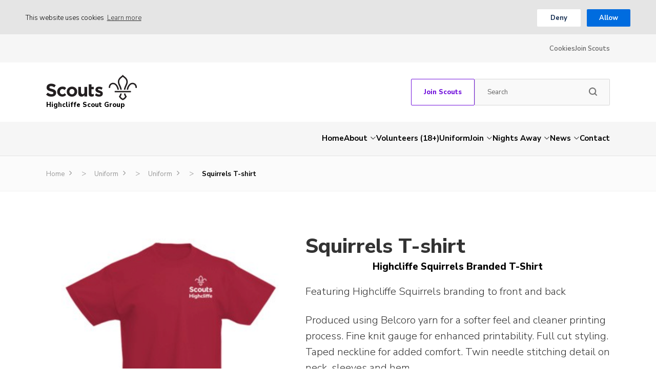

--- FILE ---
content_type: text/html; charset=UTF-8
request_url: https://www.highcliffescouts.org.uk/shop/uniform/ss031-squirrels-t-shirt
body_size: 17422
content:
<!DOCTYPE html>
<!--[if IE 8]>         <html class="no-js lt-ie9"> <![endif]-->
<!--[if IE 9]>         <html class="no-js ie9"> <![endif]-->
<!--[if gt IE 9]><!--> <html class="no-js" lang="en"> <!--<![endif]-->
<head>
    <title>Squirrels T-shirt | Highcliffe Scout Group</title>
    <meta charset="UTF-8" />
    <meta name="viewport" content="width=device-width, initial-scale=1, maximum-scale=1">
        <link rel="pingback" href="https://www.highcliffescouts.org.uk/xmlrpc.php" />
            <link rel="icon" href="https://www.highcliffescouts.org.uk/wp-content/themes/the-scouts-skills-for-life/images/favicon.png?v=2" />
        <script>var template_url = "https://www.highcliffescouts.org.uk/wp-content/themes/the-scouts-skills-for-life";</script>
    <script>var website_url = "https://www.highcliffescouts.org.uk";</script>

    <meta name='robots' content='index, follow, max-image-preview:large, max-snippet:-1, max-video-preview:-1' />

	<!-- This site is optimized with the Yoast SEO plugin v26.7 - https://yoast.com/wordpress/plugins/seo/ -->
	<link rel="canonical" href="https://www.highcliffescouts.org.uk/shop/uniform/ss031-squirrels-t-shirt" />
	<meta property="og:locale" content="en_US" />
	<meta property="og:type" content="article" />
	<meta property="og:title" content="Squirrels T-shirt | Highcliffe Scout Group" />
	<meta property="og:description" content="Highcliffe Squirrels Branded T-Shirt Featuring Highcliffe Squirrels branding to front and back  Produced using Belcoro yarn for a softer feel and cleaner printing process. Fine knit gauge for enhanced printability. Full cut styling. Taped neckline for added comfort. Twin needle stitching detail on neck, sleeves and hem.    Size     Size 3/4Yrs 5/6Yrs   Chest 26 28" />
	<meta property="og:url" content="https://www.highcliffescouts.org.uk/shop/uniform/ss031-squirrels-t-shirt" />
	<meta property="og:site_name" content="Highcliffe Scout Group" />
	<meta property="article:modified_time" content="2025-06-27T21:48:38+00:00" />
	<meta property="og:image" content="https://www.highcliffescouts.org.uk/wp-content/uploads/Screenshot-2023-12-15-at-11.12.16.png" />
	<meta property="og:image:width" content="492" />
	<meta property="og:image:height" content="446" />
	<meta property="og:image:type" content="image/png" />
	<meta name="twitter:card" content="summary_large_image" />
	<script type="application/ld+json" class="yoast-schema-graph">{"@context":"https://schema.org","@graph":[{"@type":"WebPage","@id":"https://www.highcliffescouts.org.uk/shop/uniform/ss031-squirrels-t-shirt","url":"https://www.highcliffescouts.org.uk/shop/uniform/ss031-squirrels-t-shirt","name":"Squirrels T-shirt | Highcliffe Scout Group","isPartOf":{"@id":"https://www.highcliffescouts.org.uk/#website"},"primaryImageOfPage":{"@id":"https://www.highcliffescouts.org.uk/shop/uniform/ss031-squirrels-t-shirt#primaryimage"},"image":{"@id":"https://www.highcliffescouts.org.uk/shop/uniform/ss031-squirrels-t-shirt#primaryimage"},"thumbnailUrl":"https://www.highcliffescouts.org.uk/wp-content/uploads/Screenshot-2023-12-15-at-11.12.16.png","datePublished":"2024-01-02T12:00:08+00:00","dateModified":"2025-06-27T21:48:38+00:00","breadcrumb":{"@id":"https://www.highcliffescouts.org.uk/shop/uniform/ss031-squirrels-t-shirt#breadcrumb"},"inLanguage":"en-US","potentialAction":[{"@type":"ReadAction","target":["https://www.highcliffescouts.org.uk/shop/uniform/ss031-squirrels-t-shirt"]}]},{"@type":"ImageObject","inLanguage":"en-US","@id":"https://www.highcliffescouts.org.uk/shop/uniform/ss031-squirrels-t-shirt#primaryimage","url":"https://www.highcliffescouts.org.uk/wp-content/uploads/Screenshot-2023-12-15-at-11.12.16.png","contentUrl":"https://www.highcliffescouts.org.uk/wp-content/uploads/Screenshot-2023-12-15-at-11.12.16.png","width":492,"height":446},{"@type":"WebSite","@id":"https://www.highcliffescouts.org.uk/#website","url":"https://www.highcliffescouts.org.uk/","name":"Highcliffe Scout Group","description":"Skills for Life","potentialAction":[{"@type":"SearchAction","target":{"@type":"EntryPoint","urlTemplate":"https://www.highcliffescouts.org.uk/?s={search_term_string}"},"query-input":{"@type":"PropertyValueSpecification","valueRequired":true,"valueName":"search_term_string"}}],"inLanguage":"en-US"}]}</script>
	<!-- / Yoast SEO plugin. -->


<link rel='dns-prefetch' href='//maps.googleapis.com' />
<link rel='dns-prefetch' href='//fonts.googleapis.com' />
<link rel="alternate" title="oEmbed (JSON)" type="application/json+oembed" href="https://www.highcliffescouts.org.uk/wp-json/oembed/1.0/embed?url=https%3A%2F%2Fwww.highcliffescouts.org.uk%2Fshop%2Funiform%2Fss031-squirrels-t-shirt" />
<link rel="alternate" title="oEmbed (XML)" type="text/xml+oembed" href="https://www.highcliffescouts.org.uk/wp-json/oembed/1.0/embed?url=https%3A%2F%2Fwww.highcliffescouts.org.uk%2Fshop%2Funiform%2Fss031-squirrels-t-shirt&#038;format=xml" />
<style id='wp-img-auto-sizes-contain-inline-css' type='text/css'>
img:is([sizes=auto i],[sizes^="auto," i]){contain-intrinsic-size:3000px 1500px}
/*# sourceURL=wp-img-auto-sizes-contain-inline-css */
</style>
<style id='wp-block-library-inline-css' type='text/css'>
:root{--wp-block-synced-color:#7a00df;--wp-block-synced-color--rgb:122,0,223;--wp-bound-block-color:var(--wp-block-synced-color);--wp-editor-canvas-background:#ddd;--wp-admin-theme-color:#007cba;--wp-admin-theme-color--rgb:0,124,186;--wp-admin-theme-color-darker-10:#006ba1;--wp-admin-theme-color-darker-10--rgb:0,107,160.5;--wp-admin-theme-color-darker-20:#005a87;--wp-admin-theme-color-darker-20--rgb:0,90,135;--wp-admin-border-width-focus:2px}@media (min-resolution:192dpi){:root{--wp-admin-border-width-focus:1.5px}}.wp-element-button{cursor:pointer}:root .has-very-light-gray-background-color{background-color:#eee}:root .has-very-dark-gray-background-color{background-color:#313131}:root .has-very-light-gray-color{color:#eee}:root .has-very-dark-gray-color{color:#313131}:root .has-vivid-green-cyan-to-vivid-cyan-blue-gradient-background{background:linear-gradient(135deg,#00d084,#0693e3)}:root .has-purple-crush-gradient-background{background:linear-gradient(135deg,#34e2e4,#4721fb 50%,#ab1dfe)}:root .has-hazy-dawn-gradient-background{background:linear-gradient(135deg,#faaca8,#dad0ec)}:root .has-subdued-olive-gradient-background{background:linear-gradient(135deg,#fafae1,#67a671)}:root .has-atomic-cream-gradient-background{background:linear-gradient(135deg,#fdd79a,#004a59)}:root .has-nightshade-gradient-background{background:linear-gradient(135deg,#330968,#31cdcf)}:root .has-midnight-gradient-background{background:linear-gradient(135deg,#020381,#2874fc)}:root{--wp--preset--font-size--normal:16px;--wp--preset--font-size--huge:42px}.has-regular-font-size{font-size:1em}.has-larger-font-size{font-size:2.625em}.has-normal-font-size{font-size:var(--wp--preset--font-size--normal)}.has-huge-font-size{font-size:var(--wp--preset--font-size--huge)}.has-text-align-center{text-align:center}.has-text-align-left{text-align:left}.has-text-align-right{text-align:right}.has-fit-text{white-space:nowrap!important}#end-resizable-editor-section{display:none}.aligncenter{clear:both}.items-justified-left{justify-content:flex-start}.items-justified-center{justify-content:center}.items-justified-right{justify-content:flex-end}.items-justified-space-between{justify-content:space-between}.screen-reader-text{border:0;clip-path:inset(50%);height:1px;margin:-1px;overflow:hidden;padding:0;position:absolute;width:1px;word-wrap:normal!important}.screen-reader-text:focus{background-color:#ddd;clip-path:none;color:#444;display:block;font-size:1em;height:auto;left:5px;line-height:normal;padding:15px 23px 14px;text-decoration:none;top:5px;width:auto;z-index:100000}html :where(.has-border-color){border-style:solid}html :where([style*=border-top-color]){border-top-style:solid}html :where([style*=border-right-color]){border-right-style:solid}html :where([style*=border-bottom-color]){border-bottom-style:solid}html :where([style*=border-left-color]){border-left-style:solid}html :where([style*=border-width]){border-style:solid}html :where([style*=border-top-width]){border-top-style:solid}html :where([style*=border-right-width]){border-right-style:solid}html :where([style*=border-bottom-width]){border-bottom-style:solid}html :where([style*=border-left-width]){border-left-style:solid}html :where(img[class*=wp-image-]){height:auto;max-width:100%}:where(figure){margin:0 0 1em}html :where(.is-position-sticky){--wp-admin--admin-bar--position-offset:var(--wp-admin--admin-bar--height,0px)}@media screen and (max-width:600px){html :where(.is-position-sticky){--wp-admin--admin-bar--position-offset:0px}}

/*# sourceURL=wp-block-library-inline-css */
</style><link rel='stylesheet' id='wc-blocks-style-css' href='https://www.highcliffescouts.org.uk/wp-content/plugins/woocommerce/assets/client/blocks/wc-blocks.css?ver=wc-10.4.3'  media='all' />
<style id='global-styles-inline-css' type='text/css'>
:root{--wp--preset--aspect-ratio--square: 1;--wp--preset--aspect-ratio--4-3: 4/3;--wp--preset--aspect-ratio--3-4: 3/4;--wp--preset--aspect-ratio--3-2: 3/2;--wp--preset--aspect-ratio--2-3: 2/3;--wp--preset--aspect-ratio--16-9: 16/9;--wp--preset--aspect-ratio--9-16: 9/16;--wp--preset--color--black: #000000;--wp--preset--color--cyan-bluish-gray: #abb8c3;--wp--preset--color--white: #ffffff;--wp--preset--color--pale-pink: #f78da7;--wp--preset--color--vivid-red: #cf2e2e;--wp--preset--color--luminous-vivid-orange: #ff6900;--wp--preset--color--luminous-vivid-amber: #fcb900;--wp--preset--color--light-green-cyan: #7bdcb5;--wp--preset--color--vivid-green-cyan: #00d084;--wp--preset--color--pale-cyan-blue: #8ed1fc;--wp--preset--color--vivid-cyan-blue: #0693e3;--wp--preset--color--vivid-purple: #9b51e0;--wp--preset--gradient--vivid-cyan-blue-to-vivid-purple: linear-gradient(135deg,rgb(6,147,227) 0%,rgb(155,81,224) 100%);--wp--preset--gradient--light-green-cyan-to-vivid-green-cyan: linear-gradient(135deg,rgb(122,220,180) 0%,rgb(0,208,130) 100%);--wp--preset--gradient--luminous-vivid-amber-to-luminous-vivid-orange: linear-gradient(135deg,rgb(252,185,0) 0%,rgb(255,105,0) 100%);--wp--preset--gradient--luminous-vivid-orange-to-vivid-red: linear-gradient(135deg,rgb(255,105,0) 0%,rgb(207,46,46) 100%);--wp--preset--gradient--very-light-gray-to-cyan-bluish-gray: linear-gradient(135deg,rgb(238,238,238) 0%,rgb(169,184,195) 100%);--wp--preset--gradient--cool-to-warm-spectrum: linear-gradient(135deg,rgb(74,234,220) 0%,rgb(151,120,209) 20%,rgb(207,42,186) 40%,rgb(238,44,130) 60%,rgb(251,105,98) 80%,rgb(254,248,76) 100%);--wp--preset--gradient--blush-light-purple: linear-gradient(135deg,rgb(255,206,236) 0%,rgb(152,150,240) 100%);--wp--preset--gradient--blush-bordeaux: linear-gradient(135deg,rgb(254,205,165) 0%,rgb(254,45,45) 50%,rgb(107,0,62) 100%);--wp--preset--gradient--luminous-dusk: linear-gradient(135deg,rgb(255,203,112) 0%,rgb(199,81,192) 50%,rgb(65,88,208) 100%);--wp--preset--gradient--pale-ocean: linear-gradient(135deg,rgb(255,245,203) 0%,rgb(182,227,212) 50%,rgb(51,167,181) 100%);--wp--preset--gradient--electric-grass: linear-gradient(135deg,rgb(202,248,128) 0%,rgb(113,206,126) 100%);--wp--preset--gradient--midnight: linear-gradient(135deg,rgb(2,3,129) 0%,rgb(40,116,252) 100%);--wp--preset--font-size--small: 13px;--wp--preset--font-size--medium: 20px;--wp--preset--font-size--large: 36px;--wp--preset--font-size--x-large: 42px;--wp--preset--spacing--20: 0.44rem;--wp--preset--spacing--30: 0.67rem;--wp--preset--spacing--40: 1rem;--wp--preset--spacing--50: 1.5rem;--wp--preset--spacing--60: 2.25rem;--wp--preset--spacing--70: 3.38rem;--wp--preset--spacing--80: 5.06rem;--wp--preset--shadow--natural: 6px 6px 9px rgba(0, 0, 0, 0.2);--wp--preset--shadow--deep: 12px 12px 50px rgba(0, 0, 0, 0.4);--wp--preset--shadow--sharp: 6px 6px 0px rgba(0, 0, 0, 0.2);--wp--preset--shadow--outlined: 6px 6px 0px -3px rgb(255, 255, 255), 6px 6px rgb(0, 0, 0);--wp--preset--shadow--crisp: 6px 6px 0px rgb(0, 0, 0);}:where(.is-layout-flex){gap: 0.5em;}:where(.is-layout-grid){gap: 0.5em;}body .is-layout-flex{display: flex;}.is-layout-flex{flex-wrap: wrap;align-items: center;}.is-layout-flex > :is(*, div){margin: 0;}body .is-layout-grid{display: grid;}.is-layout-grid > :is(*, div){margin: 0;}:where(.wp-block-columns.is-layout-flex){gap: 2em;}:where(.wp-block-columns.is-layout-grid){gap: 2em;}:where(.wp-block-post-template.is-layout-flex){gap: 1.25em;}:where(.wp-block-post-template.is-layout-grid){gap: 1.25em;}.has-black-color{color: var(--wp--preset--color--black) !important;}.has-cyan-bluish-gray-color{color: var(--wp--preset--color--cyan-bluish-gray) !important;}.has-white-color{color: var(--wp--preset--color--white) !important;}.has-pale-pink-color{color: var(--wp--preset--color--pale-pink) !important;}.has-vivid-red-color{color: var(--wp--preset--color--vivid-red) !important;}.has-luminous-vivid-orange-color{color: var(--wp--preset--color--luminous-vivid-orange) !important;}.has-luminous-vivid-amber-color{color: var(--wp--preset--color--luminous-vivid-amber) !important;}.has-light-green-cyan-color{color: var(--wp--preset--color--light-green-cyan) !important;}.has-vivid-green-cyan-color{color: var(--wp--preset--color--vivid-green-cyan) !important;}.has-pale-cyan-blue-color{color: var(--wp--preset--color--pale-cyan-blue) !important;}.has-vivid-cyan-blue-color{color: var(--wp--preset--color--vivid-cyan-blue) !important;}.has-vivid-purple-color{color: var(--wp--preset--color--vivid-purple) !important;}.has-black-background-color{background-color: var(--wp--preset--color--black) !important;}.has-cyan-bluish-gray-background-color{background-color: var(--wp--preset--color--cyan-bluish-gray) !important;}.has-white-background-color{background-color: var(--wp--preset--color--white) !important;}.has-pale-pink-background-color{background-color: var(--wp--preset--color--pale-pink) !important;}.has-vivid-red-background-color{background-color: var(--wp--preset--color--vivid-red) !important;}.has-luminous-vivid-orange-background-color{background-color: var(--wp--preset--color--luminous-vivid-orange) !important;}.has-luminous-vivid-amber-background-color{background-color: var(--wp--preset--color--luminous-vivid-amber) !important;}.has-light-green-cyan-background-color{background-color: var(--wp--preset--color--light-green-cyan) !important;}.has-vivid-green-cyan-background-color{background-color: var(--wp--preset--color--vivid-green-cyan) !important;}.has-pale-cyan-blue-background-color{background-color: var(--wp--preset--color--pale-cyan-blue) !important;}.has-vivid-cyan-blue-background-color{background-color: var(--wp--preset--color--vivid-cyan-blue) !important;}.has-vivid-purple-background-color{background-color: var(--wp--preset--color--vivid-purple) !important;}.has-black-border-color{border-color: var(--wp--preset--color--black) !important;}.has-cyan-bluish-gray-border-color{border-color: var(--wp--preset--color--cyan-bluish-gray) !important;}.has-white-border-color{border-color: var(--wp--preset--color--white) !important;}.has-pale-pink-border-color{border-color: var(--wp--preset--color--pale-pink) !important;}.has-vivid-red-border-color{border-color: var(--wp--preset--color--vivid-red) !important;}.has-luminous-vivid-orange-border-color{border-color: var(--wp--preset--color--luminous-vivid-orange) !important;}.has-luminous-vivid-amber-border-color{border-color: var(--wp--preset--color--luminous-vivid-amber) !important;}.has-light-green-cyan-border-color{border-color: var(--wp--preset--color--light-green-cyan) !important;}.has-vivid-green-cyan-border-color{border-color: var(--wp--preset--color--vivid-green-cyan) !important;}.has-pale-cyan-blue-border-color{border-color: var(--wp--preset--color--pale-cyan-blue) !important;}.has-vivid-cyan-blue-border-color{border-color: var(--wp--preset--color--vivid-cyan-blue) !important;}.has-vivid-purple-border-color{border-color: var(--wp--preset--color--vivid-purple) !important;}.has-vivid-cyan-blue-to-vivid-purple-gradient-background{background: var(--wp--preset--gradient--vivid-cyan-blue-to-vivid-purple) !important;}.has-light-green-cyan-to-vivid-green-cyan-gradient-background{background: var(--wp--preset--gradient--light-green-cyan-to-vivid-green-cyan) !important;}.has-luminous-vivid-amber-to-luminous-vivid-orange-gradient-background{background: var(--wp--preset--gradient--luminous-vivid-amber-to-luminous-vivid-orange) !important;}.has-luminous-vivid-orange-to-vivid-red-gradient-background{background: var(--wp--preset--gradient--luminous-vivid-orange-to-vivid-red) !important;}.has-very-light-gray-to-cyan-bluish-gray-gradient-background{background: var(--wp--preset--gradient--very-light-gray-to-cyan-bluish-gray) !important;}.has-cool-to-warm-spectrum-gradient-background{background: var(--wp--preset--gradient--cool-to-warm-spectrum) !important;}.has-blush-light-purple-gradient-background{background: var(--wp--preset--gradient--blush-light-purple) !important;}.has-blush-bordeaux-gradient-background{background: var(--wp--preset--gradient--blush-bordeaux) !important;}.has-luminous-dusk-gradient-background{background: var(--wp--preset--gradient--luminous-dusk) !important;}.has-pale-ocean-gradient-background{background: var(--wp--preset--gradient--pale-ocean) !important;}.has-electric-grass-gradient-background{background: var(--wp--preset--gradient--electric-grass) !important;}.has-midnight-gradient-background{background: var(--wp--preset--gradient--midnight) !important;}.has-small-font-size{font-size: var(--wp--preset--font-size--small) !important;}.has-medium-font-size{font-size: var(--wp--preset--font-size--medium) !important;}.has-large-font-size{font-size: var(--wp--preset--font-size--large) !important;}.has-x-large-font-size{font-size: var(--wp--preset--font-size--x-large) !important;}
/*# sourceURL=global-styles-inline-css */
</style>

<style id='classic-theme-styles-inline-css' type='text/css'>
/*! This file is auto-generated */
.wp-block-button__link{color:#fff;background-color:#32373c;border-radius:9999px;box-shadow:none;text-decoration:none;padding:calc(.667em + 2px) calc(1.333em + 2px);font-size:1.125em}.wp-block-file__button{background:#32373c;color:#fff;text-decoration:none}
/*# sourceURL=/wp-includes/css/classic-themes.min.css */
</style>
<style id='woocommerce-inline-inline-css' type='text/css'>
.woocommerce form .form-row .required { visibility: visible; }
/*# sourceURL=woocommerce-inline-inline-css */
</style>
<link rel='stylesheet' id='googleFonts-css' href='https://fonts.googleapis.com/css?family=Nunito+Sans%3A300%2C400%2C600%2C700%2C800&#038;ver=6.9'  media='all' />
<link rel='stylesheet' id='kolodo-styles-css' href='https://www.highcliffescouts.org.uk/wp-content/themes/the-scouts-skills-for-life/production/production.min.css?ver=6.9'  media='all' />
<script  src="https://www.highcliffescouts.org.uk/wp-includes/js/jquery/jquery.min.js?ver=3.7.1" id="jquery-core-js"></script>
<script  src="https://www.highcliffescouts.org.uk/wp-includes/js/jquery/jquery-migrate.min.js?ver=3.4.1" id="jquery-migrate-js"></script>
<script  src="https://www.highcliffescouts.org.uk/wp-content/plugins/woocommerce/assets/js/jquery-blockui/jquery.blockUI.min.js?ver=2.7.0-wc.10.4.3" id="wc-jquery-blockui-js" defer="defer" data-wp-strategy="defer"></script>
<script type="text/javascript" id="wc-add-to-cart-js-extra">
/* <![CDATA[ */
var wc_add_to_cart_params = {"ajax_url":"/wp-admin/admin-ajax.php","wc_ajax_url":"/?wc-ajax=%%endpoint%%","i18n_view_cart":"View cart","cart_url":"https://www.highcliffescouts.org.uk/uniform-shop/cart","is_cart":"","cart_redirect_after_add":"yes"};
//# sourceURL=wc-add-to-cart-js-extra
/* ]]> */
</script>
<script  src="https://www.highcliffescouts.org.uk/wp-content/plugins/woocommerce/assets/js/frontend/add-to-cart.min.js?ver=10.4.3" id="wc-add-to-cart-js" defer="defer" data-wp-strategy="defer"></script>
<script type="text/javascript" id="wc-single-product-js-extra">
/* <![CDATA[ */
var wc_single_product_params = {"i18n_required_rating_text":"Please select a rating","i18n_rating_options":["1 of 5 stars","2 of 5 stars","3 of 5 stars","4 of 5 stars","5 of 5 stars"],"i18n_product_gallery_trigger_text":"View full-screen image gallery","review_rating_required":"no","flexslider":{"rtl":false,"animation":"slide","smoothHeight":true,"directionNav":false,"controlNav":"thumbnails","slideshow":false,"animationSpeed":500,"animationLoop":false,"allowOneSlide":false},"zoom_enabled":"","zoom_options":[],"photoswipe_enabled":"","photoswipe_options":{"shareEl":false,"closeOnScroll":false,"history":false,"hideAnimationDuration":0,"showAnimationDuration":0},"flexslider_enabled":""};
//# sourceURL=wc-single-product-js-extra
/* ]]> */
</script>
<script  src="https://www.highcliffescouts.org.uk/wp-content/plugins/woocommerce/assets/js/frontend/single-product.min.js?ver=10.4.3" id="wc-single-product-js" defer="defer" data-wp-strategy="defer"></script>
<script  src="https://www.highcliffescouts.org.uk/wp-content/plugins/woocommerce/assets/js/js-cookie/js.cookie.min.js?ver=2.1.4-wc.10.4.3" id="wc-js-cookie-js" defer="defer" data-wp-strategy="defer"></script>
<script type="text/javascript" id="woocommerce-js-extra">
/* <![CDATA[ */
var woocommerce_params = {"ajax_url":"/wp-admin/admin-ajax.php","wc_ajax_url":"/?wc-ajax=%%endpoint%%","i18n_password_show":"Show password","i18n_password_hide":"Hide password"};
//# sourceURL=woocommerce-js-extra
/* ]]> */
</script>
<script  src="https://www.highcliffescouts.org.uk/wp-content/plugins/woocommerce/assets/js/frontend/woocommerce.min.js?ver=10.4.3" id="woocommerce-js" defer="defer" data-wp-strategy="defer"></script>
<script  src="//maps.googleapis.com/maps/api/js?key=AIzaSyCUSNSdB_YDrR-GQ4jjpq6wU-yjHSNbkxQ&amp;ver=6.9" id="google-maps-js"></script>
<link rel="https://api.w.org/" href="https://www.highcliffescouts.org.uk/wp-json/" /><link rel="alternate" title="JSON" type="application/json" href="https://www.highcliffescouts.org.uk/wp-json/wp/v2/product/3208" /><link rel="EditURI" type="application/rsd+xml" title="RSD" href="https://www.highcliffescouts.org.uk/xmlrpc.php?rsd" />
<meta name="generator" content="WordPress 6.9" />
<meta name="generator" content="WooCommerce 10.4.3" />
<link rel='shortlink' href='https://www.highcliffescouts.org.uk/?p=3208' />
	<noscript><style>.woocommerce-product-gallery{ opacity: 1 !important; }</style></noscript>
	                                        </head>


<body class="wp-singular product-template-default single single-product postid-3208 wp-theme-the-scouts-skills-for-life theme-the-scouts-skills-for-life woocommerce woocommerce-page woocommerce-no-js">

    
<!-- Enable live chat for south east Scotland -->

<!-- Overlays -->
<div class="loading_overlay cf">
	<svg class="loading" version="1.1" id="Layer_1" xmlns="http://www.w3.org/2000/svg" xmlns:xlink="http://www.w3.org/1999/xlink" x="0px" y="0px"
	width="24px" height="30px" viewBox="0 0 24 30" style="enable-background:new 0 0 50 50;" xml:space="preserve">
		<rect x="0" y="10" width="4" height="10" fill="#333" opacity="0.2">
			<animate attributeName="opacity" attributeType="XML" values="0.2; 1; .2" begin="0s" dur="0.8s" repeatCount="indefinite" />
			<animate attributeName="height" attributeType="XML" values="10; 20; 10" begin="0s" dur="0.8s" repeatCount="indefinite" />
			<animate attributeName="y" attributeType="XML" values="10; 5; 10" begin="0s" dur="0.8s" repeatCount="indefinite" />
		</rect>
		<rect x="8" y="10" width="4" height="10" fill="#333"  opacity="0.2">
			<animate attributeName="opacity" attributeType="XML" values="0.2; 1; .2" begin="0.15s" dur="0.8s" repeatCount="indefinite" />
			<animate attributeName="height" attributeType="XML" values="10; 20; 10" begin="0.15s" dur="0.8s" repeatCount="indefinite" />
			<animate attributeName="y" attributeType="XML" values="10; 5; 10" begin="0.15s" dur="0.8s" repeatCount="indefinite" />
		</rect>
		<rect x="16" y="10" width="4" height="10" fill="#333"  opacity="0.2">
			<animate attributeName="opacity" attributeType="XML" values="0.2; 1; .2" begin="0.3s" dur="0.8s" repeatCount="indefinite" />
			<animate attributeName="height" attributeType="XML" values="10; 20; 10" begin="0.3s" dur="0.8s" repeatCount="indefinite" />
			<animate attributeName="y" attributeType="XML" values="10; 5; 10" begin="0.3s" dur="0.8s" repeatCount="indefinite" />
		</rect>
	</svg>
</div><!-- loading overlay --><div class="search_overlay " style="display: none;">
	<a href="#" class="close">x</a>
	<div class="inner align_vertical">
		<h6>Search...</h6>
		<form class="cf" action="https://www.highcliffescouts.org.uk" method="get" autocomplete="off">
			<input type="text" class="text" placeholder="Enter your search word here..." name="s">
			<input type="submit" class="submit" value="Search">
		</form>
	</div>
</div>

<!-- Search Overlay -->
 <div class="mobile_overlay  cf">
	<div class="wrapper">
		<div class="wrap">
			<span class="menu_title">Menu</span>
			<a href="#" class="block_icon hamburger closed">
		      <span></span>
		      <span></span>
		      <span></span>
		    </a><!-- hamburger -->
			<ul id="menu-main-menu" class="menu cf"><li id="menu-item-46" class="menu-item menu-item-type-custom menu-item-object-custom menu-item-home menu-item-46"><a href="https://www.highcliffescouts.org.uk/">Home</a></li>
<li id="menu-item-47" class="menu-item menu-item-type-post_type menu-item-object-page menu-item-has-children menu-item-47"><a href="https://www.highcliffescouts.org.uk/about-us">About</a>
<ul class="sub-menu">
	<li id="menu-item-3157" class="menu-item menu-item-type-post_type menu-item-object-page menu-item-3157"><a href="https://www.highcliffescouts.org.uk/about-us/our-history">Our History</a></li>
</ul>
</li>
<li id="menu-item-1233" class="menu-item menu-item-type-post_type menu-item-object-page menu-item-1233"><a href="https://www.highcliffescouts.org.uk/join/adult-volunteers-18">Volunteers (18+)</a></li>
<li id="menu-item-4954" class="menu-item menu-item-type-post_type menu-item-object-page current_page_parent menu-item-4954"><a href="https://www.highcliffescouts.org.uk/uniform-shop">Uniform</a></li>
<li id="menu-item-1256" class="menu-item menu-item-type-post_type menu-item-object-page menu-item-has-children menu-item-1256"><a href="https://www.highcliffescouts.org.uk/join">Join</a>
<ul class="sub-menu">
	<li id="menu-item-3082" class="menu-item menu-item-type-post_type menu-item-object-page menu-item-3082"><a href="https://www.highcliffescouts.org.uk/join/squirrels">Squirrels</a></li>
	<li id="menu-item-1221" class="menu-item menu-item-type-post_type menu-item-object-page menu-item-1221"><a href="https://www.highcliffescouts.org.uk/join/beavers">Beavers</a></li>
	<li id="menu-item-1220" class="menu-item menu-item-type-post_type menu-item-object-page menu-item-1220"><a href="https://www.highcliffescouts.org.uk/join/cubs">Cubs</a></li>
	<li id="menu-item-1219" class="menu-item menu-item-type-post_type menu-item-object-page menu-item-1219"><a href="https://www.highcliffescouts.org.uk/join/scouts">Scouts</a></li>
	<li id="menu-item-1218" class="menu-item menu-item-type-post_type menu-item-object-page menu-item-1218"><a href="https://www.highcliffescouts.org.uk/join/explorers">Explorers</a></li>
</ul>
</li>
<li id="menu-item-1238" class="menu-item menu-item-type-post_type menu-item-object-page menu-item-has-children menu-item-1238"><a href="https://www.highcliffescouts.org.uk/nights-away">Nights Away</a>
<ul class="sub-menu">
	<li id="menu-item-1242" class="menu-item menu-item-type-post_type menu-item-object-page menu-item-1242"><a href="https://www.highcliffescouts.org.uk/camp-kit-list">Camp Kit List</a></li>
	<li id="menu-item-1246" class="menu-item menu-item-type-post_type menu-item-object-page menu-item-1246"><a href="https://www.highcliffescouts.org.uk/rifle-shooting-permission-form">Rifle Shooting Permission Form</a></li>
</ul>
</li>
<li id="menu-item-54" class="menu-item menu-item-type-post_type menu-item-object-page menu-item-has-children menu-item-54"><a href="https://www.highcliffescouts.org.uk/news">News</a>
<ul class="sub-menu">
	<li id="menu-item-51" class="menu-item menu-item-type-post_type menu-item-object-page menu-item-51"><a href="https://www.highcliffescouts.org.uk/events">Events</a></li>
	<li id="menu-item-52" class="menu-item menu-item-type-post_type menu-item-object-page menu-item-52"><a href="https://www.highcliffescouts.org.uk/gallery">Gallery</a></li>
	<li id="menu-item-1248" class="key menu-item menu-item-type-custom menu-item-object-custom menu-item-1248"><a target="_blank" href="https://www.onlinescoutmanager.co.uk/login.php">OSM</a></li>
</ul>
</li>
<li id="menu-item-50" class="menu-item menu-item-type-post_type menu-item-object-page menu-item-50"><a href="https://www.highcliffescouts.org.uk/contact">Contact</a></li>
</ul>			<ul id="menu-top-navigation" class="menu"><li id="menu-item-1196" class="menu-item menu-item-type-post_type menu-item-object-page menu-item-1196"><a href="https://www.highcliffescouts.org.uk/cookies">Cookies</a></li>
<li id="menu-item-1252" class="menu-item menu-item-type-custom menu-item-object-custom menu-item-1252"><a target="_blank" href="https://www.christchurchscouts.org.uk/join-scouts/">Join Scouts</a></li>
</ul>		</div><!-- wrap -->
	</div><!-- wrapper -->
</div><!-- mobile overlay -->
    	    <header class="new-header  header--page   ">
                <div class="secondary_navold sec-menu cf">
    <div class="wrapper">
                    <ul id="menu-top-navigation-1" class="menu"><li class="menu-item menu-item-type-post_type menu-item-object-page menu-item-1196"><a href="https://www.highcliffescouts.org.uk/cookies">Cookies</a></li>
<li class="menu-item menu-item-type-custom menu-item-object-custom menu-item-1252"><a target="_blank" href="https://www.christchurchscouts.org.uk/join-scouts/">Join Scouts</a></li>
</ul>    </div>
</div><div class="header-main-content">
    <div class="wrapper">
        <div class="logo-cta-container">

            <a href="https://www.highcliffescouts.org.uk" class="logo ">
                                                                                <img src="https://www.highcliffescouts.org.uk/wp-content/themes/the-scouts-skills-for-life/images/scouts-logo-standard.svg" alt="Highcliffe Scout Group" />  
                                        <!-- <img src="https://www.highcliffescouts.org.uk/wp-content/themes/the-scouts-skills-for-life/images/scouts-logo-standard.svg" alt="Highcliffe Scout Group" />   -->
                                <span class="logo__text logo__text--england logo__text--small">Highcliffe Scout Group</span>            </a><!-- logo -->
            <!-- desktop -->
            <div class="icon_wrap">

                    
                                        <div class="block-icon cta-btn">

                                                                                                                                                                                                                            <a href="https://www.highcliffescouts.org.uk/join" >Join Scouts</a>                                                                        </div>
                    <div class="block_icon search-form desktop">
                        <form class="cf" action="https://www.highcliffescouts.org.uk" method="get" autocomplete="off">
                            <input type="text" class="text" placeholder="Search" name="s">
                            <button type="submit" class="submit">
                                <svg width="16" height="16" viewBox="0 0 16 16" fill="none" xmlns="http://www.w3.org/2000/svg" xmlns:xlink="http://www.w3.org/1999/xlink">
                                    <rect width="16" height="16" fill="url(#pattern0_113_5)"/>
                                    <defs>
                                    <pattern id="pattern0_113_5" patternContentUnits="objectBoundingBox" width="1" height="1">
                                    <use xlink:href="#image0_113_5" transform="scale(0.0294118)"/>
                                    </pattern>
                                    <image id="image0_113_5" width="34" height="34" preserveAspectRatio="none" xlink:href="[data-uri]"/>
                                    </defs>
                                </svg>
                            </button>
                        </form>
                    </div><!-- search -->



                    
                                                                            </div><!-- icon wrap -->
            <!-- mobile -->
                <div class="icon_wrap-small">
                    <div class="key_links">
                        <a href="#" class="block_icon hamburger">
                            <span></span>
                            <span></span>
                            <span></span>
                        </a><!-- hamburger -->
                                                
                    
                        <div class="block_icon search mobile">
                            <img src="https://www.highcliffescouts.org.uk/wp-content/themes/the-scouts-skills-for-life/images/search_icon.png" alt="Search" />
                        </div><!-- search -->
                    </div> 



                    
                                                                            </div><!-- icon wrap -->
            </div><!-- icon wrap-small -->
        </div><!-- logo-cta-container -->
    </div>
</div>    <div class="main-menu main-menu-scouts">
        <div class="bottom wrapper ">
                                        <ul id="menu-main-menu-1" class="menu main"><li class="menu-item menu-item-type-custom menu-item-object-custom menu-item-home menu-item-46"><a href="https://www.highcliffescouts.org.uk/">Home</a></li>
<li class="menu-item menu-item-type-post_type menu-item-object-page menu-item-has-children menu-item-47"><a href="https://www.highcliffescouts.org.uk/about-us">About</a>
<ul class="sub-menu">
	<li class="menu-item menu-item-type-post_type menu-item-object-page menu-item-3157"><a href="https://www.highcliffescouts.org.uk/about-us/our-history">Our History</a></li>
</ul>
</li>
<li class="menu-item menu-item-type-post_type menu-item-object-page menu-item-1233"><a href="https://www.highcliffescouts.org.uk/join/adult-volunteers-18">Volunteers (18+)</a></li>
<li class="menu-item menu-item-type-post_type menu-item-object-page current_page_parent menu-item-4954"><a href="https://www.highcliffescouts.org.uk/uniform-shop">Uniform</a></li>
<li class="menu-item menu-item-type-post_type menu-item-object-page menu-item-has-children menu-item-1256"><a href="https://www.highcliffescouts.org.uk/join">Join</a>
<ul class="sub-menu">
	<li class="menu-item menu-item-type-post_type menu-item-object-page menu-item-3082"><a href="https://www.highcliffescouts.org.uk/join/squirrels">Squirrels</a></li>
	<li class="menu-item menu-item-type-post_type menu-item-object-page menu-item-1221"><a href="https://www.highcliffescouts.org.uk/join/beavers">Beavers</a></li>
	<li class="menu-item menu-item-type-post_type menu-item-object-page menu-item-1220"><a href="https://www.highcliffescouts.org.uk/join/cubs">Cubs</a></li>
	<li class="menu-item menu-item-type-post_type menu-item-object-page menu-item-1219"><a href="https://www.highcliffescouts.org.uk/join/scouts">Scouts</a></li>
	<li class="menu-item menu-item-type-post_type menu-item-object-page menu-item-1218"><a href="https://www.highcliffescouts.org.uk/join/explorers">Explorers</a></li>
</ul>
</li>
<li class="menu-item menu-item-type-post_type menu-item-object-page menu-item-has-children menu-item-1238"><a href="https://www.highcliffescouts.org.uk/nights-away">Nights Away</a>
<ul class="sub-menu">
	<li class="menu-item menu-item-type-post_type menu-item-object-page menu-item-1242"><a href="https://www.highcliffescouts.org.uk/camp-kit-list">Camp Kit List</a></li>
	<li class="menu-item menu-item-type-post_type menu-item-object-page menu-item-1246"><a href="https://www.highcliffescouts.org.uk/rifle-shooting-permission-form">Rifle Shooting Permission Form</a></li>
</ul>
</li>
<li class="menu-item menu-item-type-post_type menu-item-object-page menu-item-has-children menu-item-54"><a href="https://www.highcliffescouts.org.uk/news">News</a>
<ul class="sub-menu">
	<li class="menu-item menu-item-type-post_type menu-item-object-page menu-item-51"><a href="https://www.highcliffescouts.org.uk/events">Events</a></li>
	<li class="menu-item menu-item-type-post_type menu-item-object-page menu-item-52"><a href="https://www.highcliffescouts.org.uk/gallery">Gallery</a></li>
	<li class="key menu-item menu-item-type-custom menu-item-object-custom menu-item-1248"><a target="_blank" href="https://www.onlinescoutmanager.co.uk/login.php">OSM</a></li>
</ul>
</li>
<li class="menu-item menu-item-type-post_type menu-item-object-page menu-item-50"><a href="https://www.highcliffescouts.org.uk/contact">Contact</a></li>
</ul>                    </div><!-- bottom -->
    </div>
        
        </header><!-- header --> 
                                    
	<div id="primary" class="content-area"><main id="main" class="site-main" role="main"><section class="breadcrumbs--new" id="new-breadcrumbs"><div class="container"><div class="wrapper"><p id="breadcrumbs"><span><span><a href="https://www.highcliffescouts.org.uk/">Home</a></span> <span class="separator">&gt;</span> <span><a href="https://www.highcliffescouts.org.uk/uniform-shop">Uniform</a></span> <span class="separator">&gt;</span> <span><a href="https://www.highcliffescouts.org.uk/product-category/uniform">Uniform</a></span> <span class="separator">&gt;</span> <span class="breadcrumb_last" aria-current="page">Squirrels T-shirt</span></span></p></div></div></div>
		
			<div class="woocommerce-notices-wrapper"></div>

<div class="wrapper cf"  style="margin-top: 75px;">
  <div class="main_content main_content_shop">

    <div id="product-3208" class="product type-product post-3208 status-publish first outofstock product_cat-uniform has-post-thumbnail shipping-taxable purchasable product-type-variable">
    	<div class="product-images">
        <div class="woocommerce-product-gallery woocommerce-product-gallery--with-images woocommerce-product-gallery--columns-4 images" data-columns="4" style="opacity: 0; transition: opacity .25s ease-in-out;">
	<figure class="woocommerce-product-gallery__wrapper">
		<div data-thumb="https://www.highcliffescouts.org.uk/wp-content/uploads/Screenshot-2023-12-15-at-11.12.16-100x100.png" data-thumb-alt="Squirrels T-shirt" data-thumb-srcset="https://www.highcliffescouts.org.uk/wp-content/uploads/Screenshot-2023-12-15-at-11.12.16-100x100.png 100w, https://www.highcliffescouts.org.uk/wp-content/uploads/Screenshot-2023-12-15-at-11.12.16-150x150.png 150w, https://www.highcliffescouts.org.uk/wp-content/uploads/Screenshot-2023-12-15-at-11.12.16-300x300.png 300w"  data-thumb-sizes="(max-width: 100px) 100vw, 100px" class="woocommerce-product-gallery__image"><a href="https://www.highcliffescouts.org.uk/wp-content/uploads/Screenshot-2023-12-15-at-11.12.16.png"><img width="492" height="446" src="https://www.highcliffescouts.org.uk/wp-content/uploads/Screenshot-2023-12-15-at-11.12.16.png" class="wp-post-image" alt="Squirrels T-shirt" data-caption="" data-src="https://www.highcliffescouts.org.uk/wp-content/uploads/Screenshot-2023-12-15-at-11.12.16.png" data-large_image="https://www.highcliffescouts.org.uk/wp-content/uploads/Screenshot-2023-12-15-at-11.12.16.png" data-large_image_width="492" data-large_image_height="446" decoding="async" fetchpriority="high" srcset="https://www.highcliffescouts.org.uk/wp-content/uploads/Screenshot-2023-12-15-at-11.12.16.png 492w, https://www.highcliffescouts.org.uk/wp-content/uploads/Screenshot-2023-12-15-at-11.12.16-300x272.png 300w, https://www.highcliffescouts.org.uk/wp-content/uploads/Screenshot-2023-12-15-at-11.12.16-66x60.png 66w, https://www.highcliffescouts.org.uk/wp-content/uploads/Screenshot-2023-12-15-at-11.12.16-99x90.png 99w" sizes="(max-width: 492px) 100vw, 492px" /></a></div><div data-thumb="https://www.highcliffescouts.org.uk/wp-content/uploads/Screenshot-2023-12-15-at-11.12.26-100x100.png" data-thumb-alt="Squirrels T-shirt" data-thumb-srcset="https://www.highcliffescouts.org.uk/wp-content/uploads/Screenshot-2023-12-15-at-11.12.26-100x100.png 100w, https://www.highcliffescouts.org.uk/wp-content/uploads/Screenshot-2023-12-15-at-11.12.26-150x150.png 150w"  data-thumb-sizes="(max-width: 100px) 100vw, 100px" class="woocommerce-product-gallery__image"><a href="https://www.highcliffescouts.org.uk/wp-content/uploads/Screenshot-2023-12-15-at-11.12.26.png"><img width="100" height="100" src="https://www.highcliffescouts.org.uk/wp-content/uploads/Screenshot-2023-12-15-at-11.12.26-100x100.png" class="" alt="Squirrels T-shirt" data-caption="" data-src="https://www.highcliffescouts.org.uk/wp-content/uploads/Screenshot-2023-12-15-at-11.12.26.png" data-large_image="https://www.highcliffescouts.org.uk/wp-content/uploads/Screenshot-2023-12-15-at-11.12.26.png" data-large_image_width="464" data-large_image_height="476" decoding="async" srcset="https://www.highcliffescouts.org.uk/wp-content/uploads/Screenshot-2023-12-15-at-11.12.26-100x100.png 100w, https://www.highcliffescouts.org.uk/wp-content/uploads/Screenshot-2023-12-15-at-11.12.26-150x150.png 150w" sizes="(max-width: 100px) 100vw, 100px" /></a></div>	</figure>
</div>
      </div>
    	<div class="product-summary entry-summary">
    		
<form class="variations_form cart" action="https://www.highcliffescouts.org.uk/shop/uniform/ss031-squirrels-t-shirt" method="post" enctype='multipart/form-data' data-product_id="3208" data-product_variations="[]">
    <h1 class="product_title entry-title">Squirrels T-shirt</h1><div class="woocommerce-variation single_variation" role="alert" aria-relevant="additions"></div><div class="woocommerce-product-details__short-description">
	<h3 style="text-align: center;">Highcliffe Squirrels Branded T-Shirt</h3>
<p>Featuring Highcliffe Squirrels branding to front and back</p>
<p>Produced using Belcoro yarn for a softer feel and cleaner printing process. Fine knit gauge for enhanced printability. Full cut styling. Taped neckline for added comfort. Twin needle stitching detail on neck, sleeves and hem.</p>
<table>
<tbody>
<tr>
<th>Size</th>
<th></th>
<th></th>
</tr>
<tr>
<td>Size</td>
<td>3/4Yrs</td>
<td>5/6Yrs</td>
</tr>
<tr>
<td>Chest</td>
<td>26</td>
<td>28</td>
</tr>
</tbody>
</table>
</div>

            <p class="stock out-of-stock">This product is currently out of stock and unavailable.</p>
    
	</form>

<div id="ppcp-recaptcha-v2-container" style="margin:20px 0;"></div>
    	</div>

    	    </div>

    
    <div class="product-tabs">
            <ul class="product-tabs__list">
              </ul>

      
      
    </div><!-- /product-tabs -->

    <div class="popular-products">
  <h2 class="popular-products__title">Other Products</h2>
  <ul class="products products--popular">
                                    
<li class="product type-product post-3216 status-publish instock product_cat-uniform has-post-thumbnail featured shipping-taxable purchasable product-type-variable">
  <a href="https://www.highcliffescouts.org.uk/shop/uniform/uc506-childrens-classic-full-zip-hooded-sweatshirt" class="product__link">
    <div class="product__img-wrap">
      <div class="product__view">
        <span class="product__view-title">View Product</span>
      </div>

        <img src="https://www.highcliffescouts.org.uk/wp-content/uploads/Screenshot-2023-12-15-at-14.20.35.png" class="img-responsive" alt="Children&#8217;s Zip Hoodie"/>

    </div>
    <div class="product__content product__content--small">
      <h3 class="product__small-title">Children&#8217;s Zip Hoodie</h3>
      <span class="product__price"><span class="woocommerce-Price-amount amount"><bdi><span class="woocommerce-Price-currencySymbol">&pound;</span>19.20</bdi></span></span>
    </div>
  </a>
</li>
                            
<li class="product type-product post-3219 status-publish instock product_cat-uniform has-post-thumbnail shipping-taxable purchasable product-type-variable">
  <a href="https://www.highcliffescouts.org.uk/shop/uniform/uc101-adult-classic-poloshirt" class="product__link">
    <div class="product__img-wrap">
      <div class="product__view">
        <span class="product__view-title">View Product</span>
      </div>

        <img src="https://www.highcliffescouts.org.uk/wp-content/uploads/Screenshot-2023-12-15-at-15.52.40.png" class="img-responsive" alt="Adult Polo Shirt"/>

    </div>
    <div class="product__content product__content--small">
      <h3 class="product__small-title">Adult Polo Shirt</h3>
      <span class="product__price"><span class="woocommerce-Price-amount amount"><bdi><span class="woocommerce-Price-currencySymbol">&pound;</span>13.50</bdi></span></span>
    </div>
  </a>
</li>
                                                        
<li class="product type-product post-3223 status-publish last instock product_cat-uniform has-post-thumbnail shipping-taxable purchasable product-type-variable">
  <a href="https://www.highcliffescouts.org.uk/shop/uniform/uc504-adults-classic-full-zip-hooded-sweatshirt" class="product__link">
    <div class="product__img-wrap">
      <div class="product__view">
        <span class="product__view-title">View Product</span>
      </div>

        <img src="https://www.highcliffescouts.org.uk/wp-content/uploads/Screenshot-2023-12-22-at-10.10.19.png" class="img-responsive" alt="Adults Zip Hoodie"/>

    </div>
    <div class="product__content product__content--small">
      <h3 class="product__small-title">Adults Zip Hoodie</h3>
      <span class="product__price"><span class="woocommerce-Price-amount amount"><bdi><span class="woocommerce-Price-currencySymbol">&pound;</span>27.50</bdi></span></span>
    </div>
  </a>
</li>
          </ul>
</div><!-- popular products -->
  </div><!-- main content -->
  </div><!-- wrapper -->


		
	</main></div>

	
<div class="sidebar shop_sidebar cf">

  <div class="sidebar__block">
    <span class="sidebar__title">Popular Products</span>
    <ul class="categories">
                                                                <li class="category"><a href="https://www.highcliffescouts.org.uk/shop/uniform/uc506-childrens-classic-full-zip-hooded-sweatshirt"">Children&#8217;s Zip Hoodie</a></li>
                    </ul>
  </div>
</div>

	                    <section class="chief-scout-container">
									<div class="backgroud-wrapper">
					</div>
                                <div class="wrapper">
                    <div class="wrap">
                        														<div class="chief-text">
								<h6>Dwayne Fields proudly holds the title of the UK's 11th Chief Scout</h6>
								<p>An explorer, adventurer and TV presenter, Dwayne's been seen in BAFTA nominated Channel 5 series Race to the Pole, on BBC Springwatch, Countryfile, National Geographic and Disney+.</p>
								<a target="_blank" href="https://www.scouts.org.uk/about-us/our-people/chief-scout/" class="btn white">Find out more</a>
							</div>

                                                							                                            </div><!-- wrap -->
                </div><!-- wrapper -->
            </section><!-- testimonial section -->
            
	

	<footer class="footer hi cf">
							<div class="top cf">
					<div class="footer-logo-wrap">
									<svg width="100px" height="73px" viewBox="0 0 100 73" version="1.1" xmlns="http://www.w3.org/2000/svg" xmlns:xlink="http://www.w3.org/1999/xlink">
					    <defs>
					        <polygon id="path-yrz0jdp_78-1" points="0 0 55.1401869 0 55.1401869 23.364486 0 23.364486"></polygon>
					    </defs>
					    <g id="Updates" stroke="none" stroke-width="1" fill="none" fill-rule="evenodd">
					        <g id="Girlguiding" transform="translate(-669.000000, -6624.000000)">
					            <g id="Footer" transform="translate(-1.000000, 6574.000000)">
					                <g id="Scouts_Logo_Stack_CMYK_Black-1" transform="translate(670.000000, 50.000000)">
					                    <g id="Group-5" transform="translate(0.000000, 49.532710)">
					                        <mask id="mask-yrz0jdp_78-2" fill="white">
					                            <use xlink:href="#path-yrz0jdp_78-1"></use>
					                        </mask>
					                        <g id="Clip-2"></g>
					                        <path d="M0,19.690945 L2.91882331,16.1608655 C4.93935912,17.8450731 7.05644556,18.9137845 9.62175913,18.9137845 C11.6419894,18.9137845 12.8613994,18.1039209 12.8613994,16.7763618 L12.8613994,16.7112642 C12.8613994,15.4481856 12.0911331,14.8002947 8.33849126,13.8290755 C3.8161942,12.6631806 0.897370886,11.400102 0.897370886,6.89818624 L0.897370886,6.83370568 C0.897370886,2.72052445 4.16909286,0 8.75585886,0 C12.0269698,0 14.8174663,1.03631681 17.0952667,2.88280568 L14.5290366,6.63964695 C12.5405824,5.24699018 10.5839045,4.4047321 8.69108439,4.4047321 C6.79979198,4.4047321 5.80495385,5.2790762 5.80495385,6.38018209 L5.80495385,6.44497118 C5.80495385,7.93542861 6.76679367,8.42072969 10.6483734,9.42434344 C15.2024466,10.622633 17.7677602,12.2744461 17.7677602,16.2256546 L17.7677602,16.2904437 C17.7677602,20.7920509 14.3686281,23.3178995 9.52551404,23.3178995 C6.12577082,23.3178995 2.6939459,22.1199185 0,19.690945" id="Fill-1" fill="#FFFFFF" mask="url(#mask-yrz0jdp_78-2)"></path>
					                        <path d="M19.6107773,14.4121773 L19.6107773,14.3470797 C19.6107773,9.3919489 23.3631136,5.31147074 28.6229842,5.31147074 C31.8638466,5.31147074 33.8837714,6.41257663 35.4878562,8.22605392 L32.5048695,11.464891 C31.4143973,10.2993046 30.3242307,9.55423013 28.5918191,9.55423013 C26.1536102,9.55423013 24.4218096,11.7240474 24.4218096,14.2822906 L24.4218096,14.3470797 C24.4218096,17.0028151 26.1212229,19.1402378 28.7833927,19.1402378 C30.4201703,19.1402378 31.5427241,18.4278664 32.7291358,17.2943659 L35.5834902,20.2095662 C33.9161586,22.0551295 31.9915623,23.3829971 28.5591263,23.3829971 C23.3951953,23.3829971 19.6107773,19.3673081 19.6107773,14.4121773" id="Fill-3" fill="#FFFFFF" mask="url(#mask-yrz0jdp_78-2)"></path>
					                        <path d="M36.5383026,14.4121773 L36.5383026,14.3470797 C36.5383026,9.35986288 40.5158219,5.31147074 45.871632,5.31147074 C51.196277,5.31147074 55.1401869,9.29538232 55.1401869,14.2822906 L55.1401869,14.3470797 C55.1401869,19.334605 51.1635842,23.3829971 45.8077741,23.3829971 C40.4828236,23.3829971 36.5383026,19.4000111 36.5383026,14.4121773 M50.3300712,14.4121773 L50.3300712,14.3470797 C50.3300712,11.7885279 48.5020256,9.55423013 45.8077741,9.55423013 C43.0172776,9.55423013 41.3493349,11.7240474 41.3493349,14.2822906 L41.3493349,14.3470797 C41.3493349,16.9059399 43.177075,19.1402378 45.871632,19.1402378 C48.6621285,19.1402378 50.3300712,16.9704205 50.3300712,14.4121773" id="Fill-4" fill="#FFFFFF" mask="url(#mask-yrz0jdp_78-2)"></path>
					                    </g>
					                    <path d="M57.0093458,66.7661008 L57.0093458,56.0747664 L61.9280046,56.0747664 L61.9280046,65.2874058 C61.9280046,67.5057418 63.0278212,68.6457281 64.9044143,68.6457281 C66.7810073,68.6457281 67.9785375,67.5057418 67.9785375,65.2874058 L67.9785375,56.0747664 L72.8971963,56.0747664 L72.8971963,72.589306 L67.9785375,72.589306 L67.9785375,70.2479901 C66.8460469,71.6342299 65.3902077,72.8971963 62.8983585,72.8971963 C59.1772299,72.8971963 57.0093458,70.5558803 57.0093458,66.7661008" id="Fill-6" fill="#FFFFFF"></path>
					                    <path d="M74.7663551,67.8230116 L74.7663551,51.4018692 L79.8753851,51.4018692 L79.8753851,55.7197301 L84.1121495,55.7197301 L84.1121495,59.8172093 L79.8753851,59.8172093 L79.8753851,67.0348616 C79.8753851,68.1382716 80.3803642,68.6739133 81.5228912,68.6739133 C82.4633626,68.6739133 83.3039269,68.4529311 84.0433033,68.0752196 L84.0433033,71.9201905 C82.9683416,72.5191845 81.7249469,72.8971963 80.0098754,72.8971963 C76.884257,72.8971963 74.7663551,71.7313348 74.7663551,67.8230116" id="Fill-7" fill="#FFFFFF"></path>
					                    <path d="M85.9813084,70.3014173 L88.076253,67.0958546 C89.9452482,68.4421421 91.9109473,69.1475002 93.5220653,69.1475002 C94.9400825,69.1475002 95.5850823,68.6345125 95.5850823,67.8650309 L95.5850823,67.8012128 C95.5850823,66.7431756 93.908881,66.3901911 92.0073442,65.8136906 C89.5909741,65.1083325 86.8513367,63.9867825 86.8513367,60.6532783 L86.8513367,60.5888495 C86.8513367,57.0950366 89.6876781,55.1401869 93.1680982,55.1401869 C95.3591328,55.1401869 97.7438822,55.8769961 99.6134913,57.126793 L97.7438822,60.4926643 C96.0360602,59.4993613 94.3279313,58.889883 93.0710873,58.889883 C91.8784056,58.889883 91.2668684,59.4031761 91.2668684,60.0758618 L91.2668684,60.1402906 C91.2668684,61.1021426 92.9105281,61.5510068 94.7789093,62.1916308 C97.1965073,62.9931741 100,64.1470912 100,67.288225 L100,67.3523485 C100,71.1667787 97.131731,72.8971963 93.3943547,72.8971963 C90.9767567,72.8971963 88.2693539,72.0962636 85.9813084,70.3014173" id="Fill-8" fill="#FFFFFF"></path>
					                    <path d="M38.2005865,20.9879721 C39.5742643,23.0815704 40.2662334,25.4770838 40.4826058,27.1028037 L42.9906542,27.1028037 C42.7806191,25.1166464 41.9742775,22.2073371 40.2876594,19.6341559 C38.2805568,16.573889 35.667189,14.9544715 32.7309224,14.953271 L32.7131177,14.953271 C30.4739505,14.953271 28.3775225,15.9541527 26.9609927,17.6996182 C25.4729423,19.5351181 24.9092274,21.9084231 25.4150016,24.2127017 L27.8488135,23.6826996 C27.5093171,22.1404115 27.9028311,20.4849803 28.9001961,19.2554115 C29.8556144,18.0786628 31.2084698,17.4307157 32.7137213,17.4307157 L32.7266976,17.4307157 C35.3246749,17.4322163 37.1377365,19.3658536 38.2005865,20.9879721" id="Fill-9" fill="#FFFFFF"></path>
					                    <path d="M56.5781858,38.3193897 C55.5855652,36.9235231 54.8615361,35.2523537 54.5416234,33.6448598 L51.9641903,33.6448598 C52.1624071,34.9002657 52.6876048,36.9722162 54.0711274,39.15872 C53.204505,40.6323082 51.6479653,42.0874803 50.0029195,42.957712 C50.0016902,42.9570877 50.0010756,42.9570877 49.9998463,42.9564634 C49.9992317,42.9570877 49.9983098,42.9570877 49.9976952,42.957712 C48.3517274,42.0874803 46.7961096,40.6323082 45.92918,39.15872 C47.3127025,36.9722162 47.8372856,34.9002657 48.0355024,33.6448598 L45.4580693,33.6448598 C45.1387712,35.2523537 44.4150494,36.9235231 43.4221215,38.3193897 L42.9906542,38.9277403 L43.2979671,39.610379 C44.375406,41.9966491 46.8618745,44.3900983 49.4866338,45.5649735 L49.9964659,45.7943925 L49.9998463,45.793144 L50.0035341,45.7943925 L50.5130589,45.5649735 C53.1378181,44.3900983 55.624594,41.9966491 56.7020329,39.610379 L57.0093458,38.9277403 L56.5781858,38.3193897" id="Fill-10" fill="#FFFFFF"></path>
					                    <path d="M61.799117,20.9879721 C60.4256529,23.0815704 59.7330359,25.4770838 59.5172532,27.1028037 L57.0093458,27.1028037 C57.2190926,25.1166464 58.0248823,22.2073371 59.7125139,19.6341559 C61.7188399,16.573889 64.3323752,14.9544715 67.2691318,14.953271 L67.2872394,14.953271 C69.5259467,14.953271 71.6222072,15.9541527 73.038526,17.6996182 C74.5275772,19.5351181 75.0910265,21.9084231 74.5846163,24.2127017 L72.1515537,23.6826996 C72.4904683,22.1404115 72.0972308,20.4849803 71.1004055,19.2554115 C70.1443224,18.0786628 68.7916821,17.4307157 67.2860322,17.4307157 L67.2730551,17.4307157 C64.6749113,17.4322163 62.862337,19.3658536 61.799117,20.9879721" id="Fill-11" fill="#FFFFFF"></path>
					                    <path d="M45.5699033,27.1028037 L48.1224468,27.1028037 C47.803993,24.1273896 46.6499437,21.535088 45.6279436,19.2382771 C44.6065577,16.9470591 43.6432121,14.7823024 43.6570312,12.6246921 C43.6779134,10.1439375 45.0761004,7.61502189 47.3974041,5.85668139 C47.803993,5.54689778 48.9604991,4.64892923 49.9996963,3.68353535 C51.0385864,4.64892923 52.1953996,5.54689778 52.6022957,5.85668139 C54.9232922,7.61502189 56.3214792,10.1439375 56.3429756,12.6246921 C56.3561805,14.7823024 55.3928349,16.9470591 54.3720632,19.2382771 C53.349449,21.535088 52.1960138,24.1273896 51.87756,27.1028037 L54.4297964,27.1028037 C54.7451792,24.6459742 55.7300212,22.4349209 56.683847,20.2916035 C57.8210064,17.7381414 58.8945978,15.3260549 58.8783219,12.6054277 C58.8488412,9.3264443 57.0717034,6.0381394 54.122705,3.80533593 C53.7753847,3.53905252 51.9663094,2.14456019 50.9268052,1.0113798 L49.9996963,0 L49.0732017,1.0113798 C48.0330832,2.14456019 46.2240079,3.53905252 45.8763805,3.80533593 C42.9283034,6.0381394 41.1511656,9.3264443 41.1216849,12.6054277 C41.1051019,15.3260549 42.1793075,17.7381414 43.3152385,20.2916035 C44.2693714,22.4349209 45.2542134,24.6459742 45.5699033,27.1028037" id="Fill-12" fill="#FFFFFF"></path>
					                    <polygon id="Fill-13" fill="#FFFFFF" points="36.4485981 30.8411215 64.4859813 30.8411215 64.4859813 28.9719626 36.4485981 28.9719626"></polygon>
					                </g>
					            </g>
					        </g>
					    </g>
					</svg>
							</div>
			<div class="wrapper  ">
									<div class="col">
						<h6>Useful links</h6>
						<ul id="menu-useful-links" class="menu footer_menu cf"><li id="menu-item-4477" class="menu-item menu-item-type-post_type menu-item-object-page menu-item-4477"><a href="https://www.highcliffescouts.org.uk/?page_id=4228">2025 Plant Sale</a></li>
<li id="menu-item-4478" class="menu-item menu-item-type-post_type menu-item-object-page menu-item-4478"><a href="https://www.highcliffescouts.org.uk/uniform-shop/cart">Cart</a></li>
<li id="menu-item-586" class="menu-item menu-item-type-post_type menu-item-object-page menu-item-586"><a href="https://www.highcliffescouts.org.uk/join">Join Scouting</a></li>
<li id="menu-item-581" class="menu-item menu-item-type-post_type menu-item-object-page menu-item-581"><a href="https://www.highcliffescouts.org.uk/about-us">About</a></li>
<li id="menu-item-587" class="menu-item menu-item-type-post_type menu-item-object-page menu-item-587"><a href="https://www.highcliffescouts.org.uk/news">News</a></li>
<li id="menu-item-585" class="menu-item menu-item-type-post_type menu-item-object-page menu-item-585"><a href="https://www.highcliffescouts.org.uk/events">Events</a></li>
<li id="menu-item-584" class="menu-item menu-item-type-post_type menu-item-object-page menu-item-584"><a href="https://www.highcliffescouts.org.uk/contact">Contact</a></li>
</ul>					</div><!-- col -->
					<div class="col blue">
						<h6>More info</h6>
	          				<ul id="menu-more-info" class="menu footer_menu cf"><li id="menu-item-578" class="menu-item menu-item-type-post_type menu-item-object-page menu-item-578"><a href="https://www.highcliffescouts.org.uk/sitemap">Sitemap</a></li>
<li id="menu-item-3173" class="menu-item menu-item-type-custom menu-item-object-custom menu-item-3173"><a target="_blank" href="https://www.christchurchscouts.org.uk/privacy/">Privacy Statement</a></li>
<li id="menu-item-575" class="menu-item menu-item-type-post_type menu-item-object-page menu-item-575"><a href="https://www.highcliffescouts.org.uk/cookies">Cookies</a></li>
</ul>					</div><!-- col -->
																	<div class="col green">
						<h6>Follow us</h6>
						<ul class="menu footer_menu cf">
				            				            	<li><a href="https://www.facebook.com/groups/774956541101543" target="_blank">Facebook</a></li>
				            				            				            						  				          						  						</ul>
					</div><!-- col -->
								<div class="col orange">
											<h6>Contact us</h6>
										<div class="wrap cf">
						<p></p>
					</div><!-- wrap -->
											<p><strong>Contact us:</strong> <a href="https://www.highcliffescouts.org.uk/contact">Click here</a></p>
									</div><!-- col -->
			</div><!-- wrapper -->
					</div><!-- top -->
							<div class="bottom cf">
			
			<div class="wrapper">
				<div class="wrap cf">
					<p>&copy; Copyright 2026 Highcliffe Scout Group. All rights reserved.</p>
					
                    				</div><!-- wrap -->
				<div class="right">
					<span><a href="https://www.scout-websites.com" target="_blank" class="scout_websites" title="Scout Websites are trusted by 50,000+ Scouts worldwide">Website by Scout Websites</a></span>
					<div class="tooltip">
						<svg xmlns="http://www.w3.org/2000/svg" viewBox="0 0 1097.65 359.91"><defs><style>.clxx,.clpwa,.cls-boo{fill:#fff;}.clpwa{font-size:150px;font-weight:800;}.clxx{letter-spacing:-0.06em;}.cls4124{letter-spacing:0em;}</style></defs><g id="Layer_89" data-name="Layer 2"><g id="Layer_1-88" data-name="Layer 1"><path class="cls-boo" d="M319.11,117.24a23.51,23.51,0,0,1-11.81.68l-27.16-4.56-28.51,28.51A97.13,97.13,0,0,1,99.46,260.29c-37.95-38-37.78-99.52.18-137.48a97,97,0,0,1,118.59-14.68l28.34-28.34-4.73-27.67a25.49,25.49,0,0,1,.85-11.3A167.92,167.92,0,0,0,49.37,72.54c-65.8,65.79-65.8,172.4-.18,238A168.22,168.22,0,0,0,319.11,117.24Z"/><path class="cls-boo" d="M359.93,60.22,347.61,72.54a10,10,0,0,1-9.1,2.7l-27-4.39-7.76-1.35-11.65-1.86-1.85-11.3-1.18-7.93-4.56-27.16a10.4,10.4,0,0,1,2.87-8.93L299.71,0l6.58,40.32,1.85,11.3,11.64,1.85Z"/><path class="cls-boo" d="M331.25,88.9,319.08,101a10,10,0,0,1-9.09,2.77l-27-4.41L275.25,98l-66.8,66.79a48.4,48.4,0,1,1-13.36-13.29l66.67-66.67-1.19-7.89L256,49.75a10.34,10.34,0,0,1,2.83-9l12.31-12.31,6.58,40.34,1.91,11.32,11.45,2,.2-.14Z"/><text class="clpwa" transform="translate(434.5 155.72)">Scout<tspan class="clxx"><tspan x="0" y="150">W</tspan><tspan class="cls4124" x="159" y="150">ebsites</tspan></tspan></text></g></g></svg>						<p class="tooltip__text">We provide on-brand websites to over 150,000+ Scouts. Recruit new members and volunteers, take online bookings, donations and payments, and more.</p>
						<a href="https://www.scout-websites.com" target="_blank" class="btn btn--scout">Find out more</a>
					</div><!-- tooltip -->
				</div><!-- right -->
			</div><!-- wrapper -->
		</div><!-- bottom -->
		<div class="tooltip-mobile">
			<p class="tooltip__text">Scout Websites provide on-brand websites to over 150,000+ Scouts. Recruit new members and volunteers, take online bookings, donations and payments, and more.</p>
			<a href="https://www.scout-websites.com" class="btn btn--scout">Find out more</a>
		</div><!-- tooltip-mobile -->
	</footer><!-- footer -->
	<script type="speculationrules">
{"prefetch":[{"source":"document","where":{"and":[{"href_matches":"/*"},{"not":{"href_matches":["/wp-*.php","/wp-admin/*","/wp-content/uploads/*","/wp-content/*","/wp-content/plugins/*","/wp-content/themes/the-scouts-skills-for-life/*","/*\\?(.+)"]}},{"not":{"selector_matches":"a[rel~=\"nofollow\"]"}},{"not":{"selector_matches":".no-prefetch, .no-prefetch a"}}]},"eagerness":"conservative"}]}
</script>
<script type="application/ld+json">{"@context":"https://schema.org/","@type":"Product","@id":"https://www.highcliffescouts.org.uk/shop/uniform/ss031-squirrels-t-shirt#product","name":"Squirrels T-shirt","url":"https://www.highcliffescouts.org.uk/shop/uniform/ss031-squirrels-t-shirt","description":"Highcliffe Squirrels Branded T-Shirt\r\nFeaturing Highcliffe Squirrels branding to front and back\r\n\r\nProduced using Belcoro yarn for a softer feel and cleaner printing process. Fine knit gauge for enhanced printability. Full cut styling. Taped neckline for added comfort. Twin needle stitching detail on neck, sleeves and hem.\r\n\r\n\r\n\r\nSize\r\n\r\n\r\n\r\n\r\nSize\r\n3/4Yrs\r\n5/6Yrs\r\n\r\n\r\nChest\r\n26\r\n28","image":"https://www.highcliffescouts.org.uk/wp-content/uploads/Screenshot-2023-12-15-at-11.12.16.png","sku":"SS031","offers":[{"@type":"Offer","priceSpecification":[{"@type":"UnitPriceSpecification","price":"0.00","priceCurrency":"GBP","valueAddedTaxIncluded":false,"validThrough":"2027-12-31"}],"priceValidUntil":"2027-12-31","availability":"https://schema.org/OutOfStock","url":"https://www.highcliffescouts.org.uk/shop/uniform/ss031-squirrels-t-shirt","seller":{"@type":"Organization","name":"Highcliffe Scout Group","url":"https://www.highcliffescouts.org.uk"}}]}</script>	<script type='text/javascript'>
		(function () {
			var c = document.body.className;
			c = c.replace(/woocommerce-no-js/, 'woocommerce-js');
			document.body.className = c;
		})();
	</script>
	<script type="text/template" id="tmpl-variation-template">
	<div class="woocommerce-variation-description">{{{ data.variation.variation_description }}}</div>
	<div class="woocommerce-variation-price">{{{ data.variation.price_html }}}</div>
	<div class="woocommerce-variation-availability">{{{ data.variation.availability_html }}}</div>
</script>
<script type="text/template" id="tmpl-unavailable-variation-template">
	<p>Sorry, this product is unavailable. Please choose a different combination.</p>
</script>
<script  src="https://www.highcliffescouts.org.uk/wp-content/plugins/woocommerce/assets/js/sourcebuster/sourcebuster.min.js?ver=10.4.3" id="sourcebuster-js-js"></script>
<script type="text/javascript" id="wc-order-attribution-js-extra">
/* <![CDATA[ */
var wc_order_attribution = {"params":{"lifetime":1.0e-5,"session":30,"base64":false,"ajaxurl":"https://www.highcliffescouts.org.uk/wp-admin/admin-ajax.php","prefix":"wc_order_attribution_","allowTracking":true},"fields":{"source_type":"current.typ","referrer":"current_add.rf","utm_campaign":"current.cmp","utm_source":"current.src","utm_medium":"current.mdm","utm_content":"current.cnt","utm_id":"current.id","utm_term":"current.trm","utm_source_platform":"current.plt","utm_creative_format":"current.fmt","utm_marketing_tactic":"current.tct","session_entry":"current_add.ep","session_start_time":"current_add.fd","session_pages":"session.pgs","session_count":"udata.vst","user_agent":"udata.uag"}};
//# sourceURL=wc-order-attribution-js-extra
/* ]]> */
</script>
<script  src="https://www.highcliffescouts.org.uk/wp-content/plugins/woocommerce/assets/js/frontend/order-attribution.min.js?ver=10.4.3" id="wc-order-attribution-js"></script>
<script  src="https://www.highcliffescouts.org.uk/wp-content/themes/the-scouts-skills-for-life/production/production.min.js?ver=6.9" id="kolodo-js-js"></script>
<script  src="https://www.highcliffescouts.org.uk/wp-includes/js/underscore.min.js?ver=1.13.7" id="underscore-js"></script>
<script type="text/javascript" id="wp-util-js-extra">
/* <![CDATA[ */
var _wpUtilSettings = {"ajax":{"url":"/wp-admin/admin-ajax.php"}};
//# sourceURL=wp-util-js-extra
/* ]]> */
</script>
<script  src="https://www.highcliffescouts.org.uk/wp-includes/js/wp-util.min.js?ver=6.9" id="wp-util-js"></script>
<script type="text/javascript" id="wc-add-to-cart-variation-js-extra">
/* <![CDATA[ */
var wc_add_to_cart_variation_params = {"wc_ajax_url":"/?wc-ajax=%%endpoint%%","i18n_no_matching_variations_text":"Sorry, no products matched your selection. Please choose a different combination.","i18n_make_a_selection_text":"Please select some product options before adding this product to your cart.","i18n_unavailable_text":"Sorry, this product is unavailable. Please choose a different combination.","i18n_reset_alert_text":"Your selection has been reset. Please select some product options before adding this product to your cart."};
//# sourceURL=wc-add-to-cart-variation-js-extra
/* ]]> */
</script>
<script  src="https://www.highcliffescouts.org.uk/wp-content/plugins/woocommerce/assets/js/frontend/add-to-cart-variation.min.js?ver=10.4.3" id="wc-add-to-cart-variation-js" defer="defer" data-wp-strategy="defer"></script>
    </body>
</html>


--- FILE ---
content_type: image/svg+xml
request_url: https://www.highcliffescouts.org.uk/wp-content/themes/the-scouts-skills-for-life/images/scouts-logo-standard.svg
body_size: 3096
content:
<svg xmlns="http://www.w3.org/2000/svg" id="Layer_1" version="1.1" viewBox="157.7 177.5 526.71 148.6">
  <!-- Generator: Adobe Illustrator 29.2.1, SVG Export Plug-In . SVG Version: 2.1.0 Build 116)  -->
  <defs>
    <style>
      .st0 {
        fill: #231f20;
      }
    </style>
  </defs>
  <g>
    <path class="st0" d="M157.7,293.4l9.6-11.4c6.6,5.5,13.5,8.9,21.9,8.9s10.6-2.6,10.6-6.9v-.2c0-4.1-2.5-6.2-14.8-9.3-14.8-3.8-24.4-7.9-24.4-22.5v-.2c0-13.3,10.7-22.2,25.7-22.2s19.8,3.4,27.3,9.3l-8.4,12.2c-6.5-4.5-12.9-7.2-19.1-7.2s-9.4,2.8-9.4,6.4v.2c0,4.8,3.1,6.4,15.9,9.7,14.9,3.9,23.3,9.2,23.3,22v.2c0,14.6-11.1,22.8-27,22.8s-22.4-3.9-31.2-11.8"/>
    <path class="st0" d="M221.9,276.3v-.2c0-16.1,12.3-29.3,29.5-29.3s17.2,3.6,22.5,9.4l-9.8,10.5c-3.6-3.8-7.1-6.2-12.8-6.2s-13.6,7-13.6,15.3v.2c0,8.6,5.6,15.5,14.3,15.5s9-2.3,12.9-6l9.3,9.4c-5.5,6-11.8,10.3-23,10.3-16.9,0-29.3-13-29.3-29.1"/>
    <path class="st0" d="M322.4,276.3v-.2c0-8.3-6-15.5-14.8-15.5s-14.6,7-14.6,15.3v.2c0,8.3,6,15.5,14.8,15.5s14.6-7,14.6-15.3M277.3,276.3v-.2c0-16.2,13-29.3,30.5-29.3s30.3,12.9,30.3,29.1v.2c0,16.2-13,29.3-30.5,29.3s-30.3-12.9-30.3-29.1"/>
    <path class="st0" d="M344.4,284.3v-36.4h16v31.4c0,7.6,3.6,11.4,9.7,11.4s10-3.9,10-11.4v-31.4h16v56.3h-16v-8c-3.7,4.7-8.4,9-16.5,9-12.1,0-19.1-8-19.1-20.9"/>
    <path class="st0" d="M405.2,288.2v-54.7h16v14.4h13.2v13.6h-13.2v24c0,3.7,1.6,5.5,5.1,5.5s5.6-.7,7.9-2v12.8c-3.4,2-7.2,3.3-12.6,3.3-9.8,0-16.4-3.9-16.4-16.9"/>
    <path class="st0" d="M441.4,296.7l6.8-10.5c6.1,4.4,12.5,6.7,17.7,6.7s6.7-1.7,6.7-4.2v-.2c0-3.5-5.5-4.6-11.7-6.5-7.9-2.3-16.8-6-16.8-16.9v-.2c0-11.4,9.2-17.8,20.6-17.8s14.9,2.4,21,6.5l-6.1,11c-5.6-3.3-11.1-5.2-15.2-5.2s-5.9,1.7-5.9,3.9v.2c0,3.2,5.4,4.6,11.4,6.7,7.9,2.6,17,6.4,17,16.7v.2c0,12.5-9.3,18.2-21.5,18.2s-16.7-2.6-24.1-8.5"/>
  </g>
  <g>
    <path class="st0" d="M564.4,244.3c4.6,7,6.8,15,7.6,20.4h8.3c-.7-6.6-3.4-16.3-9-24.9-6.7-10.2-15.3-15.6-25-15.6h0c-7.4,0-14.4,3.3-19.1,9.2-4.9,6.1-6.8,14-5.1,21.7l8.1-1.8c-1.1-5.1.2-10.7,3.5-14.8,3.2-3.9,7.6-6.1,12.6-6.1h0c8.6,0,14.6,6.4,18.1,11.9Z"/>
    <path class="st0" d="M624.4,302.2c-3.2-4.5-5.6-9.8-6.6-15h-8.4c.6,4,2.4,10.7,6.9,17.7-2.8,4.7-7.9,9.4-13.2,12.2,0,0,0,0,0,0,0,0,0,0,0,0-5.4-2.8-10.4-7.5-13.2-12.2,4.5-7,6.2-13.6,6.9-17.7h-8.4c-1,5.2-3.4,10.5-6.6,15l-1.4,1.9,1,2.2c3.5,7.6,11.6,15.3,20.1,19.1l1.7.7h0s0,0,0,0l1.7-.7c8.5-3.8,16.6-11.4,20.1-19.1l1-2.2-1.4-1.9Z"/>
    <path class="st0" d="M641.5,244.3c-4.6,7-6.8,15-7.6,20.4h-8.3c.7-6.6,3.4-16.3,9-24.9,6.6-10.2,15.3-15.6,25-15.6h0c7.4,0,14.4,3.3,19.1,9.2,4.9,6.1,6.8,14,5.1,21.7l-8.1-1.8c1.1-5.1-.2-10.7-3.5-14.8-3.2-3.9-7.7-6.1-12.6-6.1h0c-8.6,0-14.6,6.4-18.1,11.9Z"/>
    <g>
      <path class="st0" d="M588.5,264.7h8.3c-1-9.6-4.8-17.9-8.1-25.3-3.3-7.4-6.5-14.3-6.4-21.3,0-8,4.6-16.1,12.2-21.8,1.3-1,5.1-3.9,8.5-7,3.4,3.1,7.1,6,8.5,7,7.6,5.7,12.1,13.8,12.2,21.8,0,6.9-3.1,13.9-6.4,21.3-3.3,7.4-7.1,15.7-8.1,25.3h8.3c1-7.9,4.2-15,7.3-21.9,3.7-8.2,7.2-16,7.1-24.7,0-10.6-5.9-21.1-15.5-28.3-1.1-.9-7-5.3-10.4-9l-3-3.3-3,3.3c-3.4,3.6-9.3,8.1-10.4,9-9.6,7.2-15.4,17.8-15.5,28.3,0,8.8,3.4,16.5,7.1,24.7,3.1,6.9,6.3,14,7.3,21.9Z"/>
      <rect class="st0" x="555.8" y="272" width="94.3" height="7.9"/>
    </g>
  </g>
</svg>